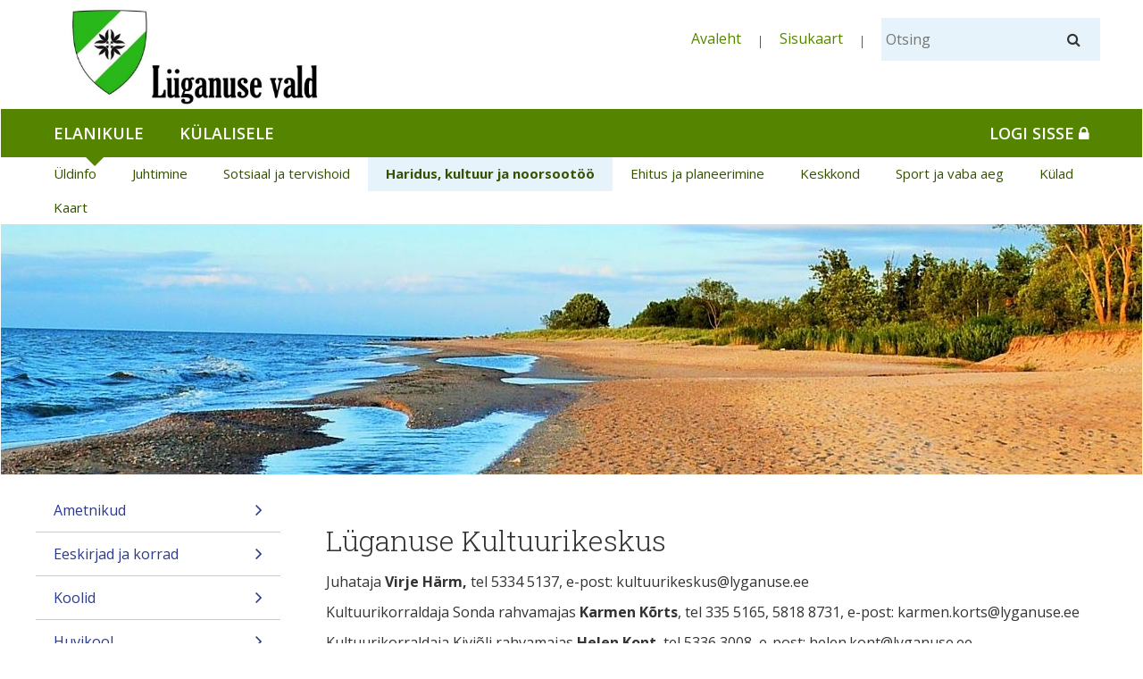

--- FILE ---
content_type: text/html;charset=UTF-8
request_url: https://www.lyganuse.ee/et/lyganuse-kultuurikeskus
body_size: 6478
content:
<!DOCTYPE html> <html class="ltr" dir="ltr" lang="et-EE"> <head> <title>Lüganuse Kultuurikeskus - Lüganuse vald</title> <meta http-equiv="X-UA-Compatible" content="IE=edge"> <meta name="viewport" content="width=device-width, initial-scale=1.0"> <script src="https://www.lyganuse.ee/kovtp-2016-theme/js/jquery-1.10.2.min.js"></script> <script type="text/javascript" src="https://www.lyganuse.ee/kovtp-2016-theme/js/myjs.js"></script> <script src="https://www.google.com/recaptcha/api.js?render=explicit"></script> <link href='https://fonts.googleapis.com/css?family=Roboto+Slab:700,300|Open+Sans:400,300,600,700' rel='stylesheet' type='text/css'> <link rel="stylesheet" href="https://maxcdn.bootstrapcdn.com/font-awesome/4.5.0/css/font-awesome.min.css"> <link rel="icon" href="" /> <link rel="shortcut icon" href=""> <meta content="text/html; charset=UTF-8" http-equiv="content-type" /> <link href="https&#x3a;&#x2f;&#x2f;www&#x2e;lyganuse&#x2e;ee&#x2f;lyganuse-kultuurikeskus" rel="canonical" /> <link href="&#x2f;html&#x2f;css&#x2f;main&#x2e;css&#x3f;browserId&#x3d;other&#x26;themeId&#x3d;kovtpuustheme_WAR_kovtp2016theme&#x26;minifierType&#x3d;css&#x26;languageId&#x3d;et_EE&#x26;b&#x3d;6102&#x26;t&#x3d;1376376222000" rel="stylesheet" type="text/css" /> <link href="https://www.lyganuse.ee/kovtp-important-links-portlet/css/main.css?browserId=other&amp;themeId=kovtpuustheme_WAR_kovtp2016theme&amp;minifierType=css&amp;languageId=et_EE&amp;b=6102&amp;t=1767226821000" rel="stylesheet" type="text/css" /> <link href="https://www.lyganuse.ee/html/portlet/journal_content/css/main.css?browserId=other&amp;themeId=kovtpuustheme_WAR_kovtp2016theme&amp;minifierType=css&amp;languageId=et_EE&amp;b=6102&amp;t=1767226554000" rel="stylesheet" type="text/css" /> <script type="text/javascript">var Liferay={Browser:{acceptsGzip:function(){return true},getMajorVersion:function(){return 131},getRevision:function(){return"537.36"},getVersion:function(){return"131.0.0.0"},isAir:function(){return false},isChrome:function(){return true},isFirefox:function(){return false},isGecko:function(){return true},isIe:function(){return false},isIphone:function(){return false},isLinux:function(){return false},isMac:function(){return true},isMobile:function(){return false},isMozilla:function(){return false},isOpera:function(){return false},isRtf:function(){return true},isSafari:function(){return true},isSun:function(){return false},isWap:function(){return false},isWapXhtml:function(){return false},isWebKit:function(){return true},isWindows:function(){return false},isWml:function(){return false}},Data:{isCustomizationView:function(){return false},notices:[null]},ThemeDisplay:{getCDNDynamicResourcesHost:function(){return""},getCDNBaseURL:function(){return"https://www.lyganuse.ee"},getCDNHost:function(){return""},getCompanyId:function(){return"18275764"},getCompanyGroupId:function(){return"18275800"},getUserId:function(){return"18275767"},getDoAsUserIdEncoded:function(){return""},getPlid:function(){return"18331572"},getLayoutId:function(){return"62"},getLayoutURL:function(){return"https://www.lyganuse.ee/et/lyganuse-kultuurikeskus"},isPrivateLayout:function(){return"false"},getParentLayoutId:function(){return"12"},isVirtualLayout:function(){return false},getScopeGroupId:function(){return"18275789"},getScopeGroupIdOrLiveGroupId:function(){return"18275789"},getParentGroupId:function(){return"18275789"},isImpersonated:function(){return false},isSignedIn:function(){return false},getDefaultLanguageId:function(){return"et_EE"},getLanguageId:function(){return"et_EE"},isAddSessionIdToURL:function(){return false},isFreeformLayout:function(){return false},isStateExclusive:function(){return false},isStateMaximized:function(){return false},isStatePopUp:function(){return false},getPathContext:function(){return""},getPathImage:function(){return"/image"},getPathJavaScript:function(){return"/html/js"},getPathMain:function(){return"/et/c"},getPathThemeImages:function(){return"https://www.lyganuse.ee/kovtp-2016-theme/images"},getPathThemeRoot:function(){return"/kovtp-2016-theme"},getURLControlPanel:function(){return"/et/group/control_panel?doAsGroupId=18275789&refererPlid=18331572"},getURLHome:function(){return"https\x3a\x2f\x2fwww\x2elyganuse\x2eee\x2fweb\x2fguest\x2fuldinfo"},getSessionId:function(){return""},getPortletSetupShowBordersDefault:function(){return false}},PropsValues:{NTLM_AUTH_ENABLED:false}};var themeDisplay=Liferay.ThemeDisplay;Liferay.AUI={getAvailableLangPath:function(){return"available_languages.jsp?browserId=other&themeId=kovtpuustheme_WAR_kovtp2016theme&colorSchemeId=03&minifierType=js&languageId=et_EE&b=6102&t=1767226765000"},getBaseURL:function(){return"https://www.lyganuse.ee/html/js/aui/"},getCombine:function(){return true},getComboPath:function(){return"/combo/?browserId=other&minifierType=&languageId=et_EE&b=6102&t=1767226765000&p=/html/js&"},getFilter:function(){return{replaceStr:function(c,b,a){return b+"m="+(c.split("/html/js")[1]||"")},searchExp:"(\\?|&)/([^&]+)"}},getJavaScriptRootPath:function(){return"/html/js"},getLangPath:function(){return"aui_lang.jsp?browserId=other&themeId=kovtpuustheme_WAR_kovtp2016theme&colorSchemeId=03&minifierType=js&languageId=et_EE&b=6102&t=1767226765000"},getRootPath:function(){return"/html/js/aui/"}};window.YUI_config={base:Liferay.AUI.getBaseURL(),comboBase:Liferay.AUI.getComboPath(),fetchCSS:true,filter:Liferay.AUI.getFilter(),root:Liferay.AUI.getRootPath(),useBrowserConsole:false};Liferay.authToken="hpoMMLT0";Liferay.currentURL="\x2fet\x2flyganuse-kultuurikeskus";Liferay.currentURLEncoded="%2Fet%2Flyganuse-kultuurikeskus";</script> <script src="/html/js/barebone.jsp?browserId=other&amp;themeId=kovtpuustheme_WAR_kovtp2016theme&amp;colorSchemeId=03&amp;minifierType=js&amp;minifierBundleId=javascript.barebone.files&amp;languageId=et_EE&amp;b=6102&amp;t=1767226765000" type="text/javascript"></script> <script type="text/javascript">Liferay.Portlet.list=["71_INSTANCE_Bj1Xd3Pln8MI","importantlinks_WAR_kovtpimportantlinksportlet_INSTANCE_dULzebemYZ5i","56_INSTANCE_LM77wHwzqMsM"];</script> <link class="lfr-css-file" href="https&#x3a;&#x2f;&#x2f;www&#x2e;lyganuse&#x2e;ee&#x2f;kovtp-2016-theme&#x2f;css&#x2f;main&#x2e;css&#x3f;browserId&#x3d;other&#x26;themeId&#x3d;kovtpuustheme_WAR_kovtp2016theme&#x26;minifierType&#x3d;css&#x26;languageId&#x3d;et_EE&#x26;b&#x3d;6102&#x26;t&#x3d;1530527518000" rel="stylesheet" type="text/css" /> <style type="text/css">.navigation .separate-menu-group a{display:table}.navigation .dropdown-content__container li.show>a{display:table}.navigation .dropdown-content__container .has-submenu>a::after{display:inline-flex!important}</style> <style type="text/css"></style> <style type="text/css">body table.cke_dialog{position:fixed!important}</style> <!--[if lt IE 9]> <script type="text/javascript" src="https://www.lyganuse.ee/kovtp-2016-theme/js/html5shim.js"></script> <script type="text/javascript" src="https://www.lyganuse.ee/kovtp-2016-theme/js/respond.js"></script> <![endif]--> </head> <body class="green yui3-skin-sam controls-visible guest-site signed-out public-page site"> <div class="body-container" > <div id="wrapper" class="container" > <header id="banner" role="banner" class="dsktp"> <div id="heading" class="page-header" > <div class="row" > <div class="top-bar-logo" > <h1 class="site-title"> <a class="logo custom-logo" href="https://www.lyganuse.ee/et/lyganuse-kultuurikeskus?p_auth=hpoMMLT0&amp;p_p_id=49&amp;p_p_lifecycle=1&amp;p_p_state=normal&amp;p_p_mode=view&amp;_49_struts_action=%2Fmy_sites%2Fview&amp;_49_groupId=18275789&amp;_49_privateLayout=false" title="Mine asutuse Lüganuse vald avalehele"> <img alt="Lüganuse vald" height="360" src="/image/company_logo?img_id=18598940&amp;t=1768635121850" width="1146" /> </a> </h1> <div class="navbar-toggle-wrapper navbar-default" > <button type="button" class="navbar-toggle" data-toggle="collapse" data-target=".navbar-collapse-1"> <span class="sr-only">toggle-navigation</span> <span class="icon-bar"></span> <span class="icon-bar"></span> <span class="icon-bar"></span> </button> </div> </div> <div class="top-bar-search" > <div class="portlet-boundary portlet-boundary_topbarmenu_WAR_kovtptopbarmenuportlet_ portlet-static portlet-static-end portlet-borderless topbarmenu-portlet " id="p_p_id_topbarmenu_WAR_kovtptopbarmenuportlet_INSTANCE_E3l7_" > <span id="p_topbarmenu_WAR_kovtptopbarmenuportlet_INSTANCE_E3l7"></span> <div class="portlet-body"> <div class="portlet-borderless-container" style=""> <div class="portlet-body"> <div id="top-bar" class="inline"> <div id="top-bar-content"> <ul class="menu"> <li class="last"><a href="/et/uldinfo">Avaleht</a></li> <li class="last"><a href="/sisukaart">Sisukaart</a></li> <li> <form class="search" action="/otsing?p_p_id=3&p_p_state=normal&p_p_mode=view&_3_struts_action=%2Fsearch%2Fsearch" method="post" id="top_bar_search_form" name="top_bar_search_form"> <table> <tr> <td> <label class="srt-only" for="otsing">Otsing</label> <input id="otsing" name="_3_keywords" size="30"
								type="text" value="" class="input" placeholder="Otsi" /></td> <td> <button class="regular-button" onclick="javascript:document.getElementById('top_bar_search_form').submit();"> <span class="fa fa-search"></span> <span class="srt-only">Otsi</span> </button> </td> </tr> </table> </form> </li> </ul> </div> <div class="clearer"></div> </div> </div> </div> </div> </div> </div> </div> </div> <nav class="navbar" role="navigation"> <!--<div class="navbar-header navbar-default"> <button type="button" class="navbar-toggle" data-toggle="collapse" data-target=".navbar-collapse-1"> <span class="sr-only">toggle-navigation</span> <span class="icon-bar"></span> <span class="icon-bar"></span> <span class="icon-bar"></span> </button> </div>--> <div class="collapse navbar-collapse navbar-level-1 navbar-collapse-1" > <ul class="nav navbar-nav"> <li class="active"> <h1><a href="https&#x3a;&#x2f;&#x2f;www&#x2e;lyganuse&#x2e;ee&#x2f;et&#x2f;elanikule" > Elanikule</a></h1> </li> <li> <h1><a href="https&#x3a;&#x2f;&#x2f;www&#x2e;lyganuse&#x2e;ee&#x2f;et&#x2f;kulalisele" > Külalisele</a></h1> </li> <li> <h1> <a href="/logi-sisse?saveLastPath=0" id="sign-in" rel="nofollow">Logi sisse <span class="fa fa-lock"></span></a> </h1> </li> </ul> </div> <div class="collapse navbar-collapse navbar-level-2 navbar-collapse-1" > <ul class="nav navbar-nav"> <li> <a href="https&#x3a;&#x2f;&#x2f;www&#x2e;lyganuse&#x2e;ee&#x2f;et&#x2f;uldinfo" >Üldinfo</a> </li> <li> <a href="https&#x3a;&#x2f;&#x2f;www&#x2e;lyganuse&#x2e;ee&#x2f;et&#x2f;juhtimine" >Juhtimine</a> </li> <li> <a href="https&#x3a;&#x2f;&#x2f;www&#x2e;lyganuse&#x2e;ee&#x2f;et&#x2f;sotsiaal-ja-tervishoid" >Sotsiaal ja tervishoid</a> </li> <li class="active"> <a href="https&#x3a;&#x2f;&#x2f;www&#x2e;lyganuse&#x2e;ee&#x2f;et&#x2f;haridus-kultuur-ja-noorsootoo" >Haridus, kultuur ja noorsootöö</a> </li> <li> <a href="https&#x3a;&#x2f;&#x2f;www&#x2e;lyganuse&#x2e;ee&#x2f;et&#x2f;ehitus-ja-planeerimine" >Ehitus ja planeerimine</a> </li> <li> <a href="https&#x3a;&#x2f;&#x2f;www&#x2e;lyganuse&#x2e;ee&#x2f;et&#x2f;keskkond" >Keskkond</a> </li> <li> <a href="https&#x3a;&#x2f;&#x2f;www&#x2e;lyganuse&#x2e;ee&#x2f;et&#x2f;sport-ja-vaba-aeg" >Sport ja vaba aeg</a> </li> <li> <a href="https&#x3a;&#x2f;&#x2f;www&#x2e;lyganuse&#x2e;ee&#x2f;et&#x2f;kulad" >Külad</a> </li> <li> <a href="https&#x3a;&#x2f;&#x2f;www&#x2e;lyganuse&#x2e;ee&#x2f;et&#x2f;kaart" >Kaart</a> </li> </ul> <div> <div class="portlet-boundary portlet-boundary_headerpic_WAR_kovtpheaderpicportlet_ portlet-static portlet-static-end portlet-borderless header-picture " id="p_p_id_headerpic_WAR_kovtpheaderpicportlet_INSTANCE_E3j9_" > <span id="p_headerpic_WAR_kovtpheaderpicportlet_INSTANCE_E3j9"></span> <div class="portlet-body"> <div class="portlet-borderless-container" style=""> <div class="portlet-body"> <div class="banner-pic"><div id="header-pic" class="header-pic-wide" style="background-image: url(/image/image_gallery?img_id=25266082)" /></div></div></div> </div> </div> </div> </div> </div> </nav> </header> <div class="mobile"> <div class="mobile-head-menu"> <button type="button" name="button" class=""><span class="fa fa-bars fa-3x"></span></button> </div> <div class="mobile-head__logo"> <h1 class="site-title"> <a class="logo custom-logo" href="https://www.lyganuse.ee/et/lyganuse-kultuurikeskus?p_auth=hpoMMLT0&amp;p_p_id=49&amp;p_p_lifecycle=1&amp;p_p_state=normal&amp;p_p_mode=view&amp;_49_struts_action=%2Fmy_sites%2Fview&amp;_49_groupId=18275789&amp;_49_privateLayout=false" title="Mine asutuse Lüganuse vald avalehele"> <img alt="Lüganuse vald" height="360" src="/image/company_logo?img_id=18598940&amp;t=1768635121850" width="1146" /> </a> </h1> </div> <div class="mobile-head__search"> <button type="button" name="button"><span class="fa fa-search fa-3x"></span></button> </div> <div class="mobile-nav"> <nav role="mobile-nav"> <ul class="mobile-nav__level-1"> <li><button><a>Elanikule<span class="fa fa-angle-right fa-fw fa-lg" aria-hidden="true"></span></a></button> <ul class="mobile-nav__level-2"> <li><a href="https&#x3a;&#x2f;&#x2f;www&#x2e;lyganuse&#x2e;ee&#x2f;et&#x2f;uldinfo">Üldinfo<span class="fa fa-angle-right fa-fw fa-lg" aria-hidden="true"></span></a></li> <li><a href="https&#x3a;&#x2f;&#x2f;www&#x2e;lyganuse&#x2e;ee&#x2f;et&#x2f;juhtimine">Juhtimine<span class="fa fa-angle-right fa-fw fa-lg" aria-hidden="true"></span></a></li> <li><a href="https&#x3a;&#x2f;&#x2f;www&#x2e;lyganuse&#x2e;ee&#x2f;et&#x2f;sotsiaal-ja-tervishoid">Sotsiaal ja tervishoid<span class="fa fa-angle-right fa-fw fa-lg" aria-hidden="true"></span></a></li> <li><a href="https&#x3a;&#x2f;&#x2f;www&#x2e;lyganuse&#x2e;ee&#x2f;et&#x2f;haridus-kultuur-ja-noorsootoo">Haridus, kultuur ja noorsootöö<span class="fa fa-angle-right fa-fw fa-lg" aria-hidden="true"></span></a></li> <li><a href="https&#x3a;&#x2f;&#x2f;www&#x2e;lyganuse&#x2e;ee&#x2f;et&#x2f;ehitus-ja-planeerimine">Ehitus ja planeerimine<span class="fa fa-angle-right fa-fw fa-lg" aria-hidden="true"></span></a></li> <li><a href="https&#x3a;&#x2f;&#x2f;www&#x2e;lyganuse&#x2e;ee&#x2f;et&#x2f;keskkond">Keskkond<span class="fa fa-angle-right fa-fw fa-lg" aria-hidden="true"></span></a></li> <li><a href="https&#x3a;&#x2f;&#x2f;www&#x2e;lyganuse&#x2e;ee&#x2f;et&#x2f;sport-ja-vaba-aeg">Sport ja vaba aeg<span class="fa fa-angle-right fa-fw fa-lg" aria-hidden="true"></span></a></li> <li><a href="https&#x3a;&#x2f;&#x2f;www&#x2e;lyganuse&#x2e;ee&#x2f;et&#x2f;kulad">Külad<span class="fa fa-angle-right fa-fw fa-lg" aria-hidden="true"></span></a></li> <li><a href="https&#x3a;&#x2f;&#x2f;www&#x2e;lyganuse&#x2e;ee&#x2f;et&#x2f;kaart">Kaart<span class="fa fa-angle-right fa-fw fa-lg" aria-hidden="true"></span></a></li> </ul> </li> <li><button><a>Külalisele<span class="fa fa-angle-right fa-fw fa-lg" aria-hidden="true"></span></a></button> <ul class="mobile-nav__level-2"> <li><a href="https&#x3a;&#x2f;&#x2f;www&#x2e;lyganuse&#x2e;ee&#x2f;et&#x2f;aktiivne-puhkus">Aktiivne puhkus<span class="fa fa-angle-right fa-fw fa-lg" aria-hidden="true"></span></a></li> <li><a href="https&#x3a;&#x2f;&#x2f;www&#x2e;lyganuse&#x2e;ee&#x2f;et&#x2f;majutus">Majutus<span class="fa fa-angle-right fa-fw fa-lg" aria-hidden="true"></span></a></li> <li><a href="https&#x3a;&#x2f;&#x2f;www&#x2e;lyganuse&#x2e;ee&#x2f;et&#x2f;toitlustus">Toitlustus<span class="fa fa-angle-right fa-fw fa-lg" aria-hidden="true"></span></a></li> </ul> </li> <li><button><a href="/logi-sisse?saveLastPath=0">Logi sisse</a></button></li> </ul> </nav> </div> <div class="portlet-boundary portlet-boundary_topbarmenu_WAR_kovtptopbarmenuportlet_ portlet-static portlet-static-end portlet-borderless topbarmenu-portlet " id="p_p_id_topbarmenu_WAR_kovtptopbarmenuportlet_INSTANCE_E3l8_" > <span id="p_topbarmenu_WAR_kovtptopbarmenuportlet_INSTANCE_E3l8"></span> <div class="portlet-body"> <div class="portlet-borderless-container" style=""> <div class="portlet-body"> <div class="mobile-search"> <form class="search" action="/otsing?p_p_id=3&p_p_state=normal&p_p_mode=view&_3_struts_action=%2Fsearch%2Fsearch" method="post" id="top_bar_search_form_mobile" name="top_bar_search_form"> <label class="srt-only" for="otsing-mobile">Otsing</label> <input
			type="search" id="otsing-mobile" name="_3_groupId" placeholder="Otsi" /> </form> </div> <div class="mobile-access"> <div class="mobile-access__lang"> <button>EST</button> <div class="mobile-access-lang-select"> </div> </div> <!-- <div class="mobile-access-access"> <button> <span class="fa-stack fa-lg"> <span class="fa fa-circle fa-stack-2x"></span> <span class="fa fa-male fa-stack-1x fa-inverse"></span> </span> </button> </div > --> <div class="mobile-access__login"> </div> </div> </div> </div> </div> </div> <div> <div class="portlet-boundary portlet-boundary_headerpic_WAR_kovtpheaderpicportlet_ portlet-static portlet-static-end portlet-borderless header-picture " id="p_p_id_headerpic_WAR_kovtpheaderpicportlet_INSTANCE_E3j0_" > <span id="p_headerpic_WAR_kovtpheaderpicportlet_INSTANCE_E3j0"></span> <div class="portlet-body"> <div class="portlet-borderless-container" style=""> <div class="portlet-body"> <div class="mobile__banner"><div id="header-pic-mobile" class="header-pic-wide" style="background-image: url(/image/image_gallery?img_id=25266082); height: 100%" /></div></div></div> </div> </div> </div> </div> </div> <div id="content"> <div class="portlet-boundary portlet-boundary_103_ portlet-static portlet-static-end portlet-borderless " id="p_p_id_103_" > <span id="p_103"></span> <div class="portlet-body"> </div> </div> <div class="columns-2" id="main-content" role="main"> <div class="portlet-layout row"> <div class="portlet-column portlet-column-first left-column" id="column-1"> <div class="portlet-dropzone portlet-column-content portlet-column-content-first" id="layout-column_column-1"> <div class="portlet-boundary portlet-boundary_71_ portlet-static portlet-static-end portlet-borderless portlet-navigation " id="p_p_id_71_INSTANCE_Bj1Xd3Pln8MI_" > <span id="p_71_INSTANCE_Bj1Xd3Pln8MI"></span> <div class="portlet-body"> <div class="portlet-borderless-container" style=""> <div class="portlet-body"> <div class="nav-menu nav-menu-style-"> <ul class="layouts level-1"><li class="" ><a class="" href="https&#x3a;&#x2f;&#x2f;www&#x2e;lyganuse&#x2e;ee&#x2f;et&#x2f;ametnikud1" > Ametnikud</a></li><li class="" ><a class="" href="https&#x3a;&#x2f;&#x2f;www&#x2e;lyganuse&#x2e;ee&#x2f;et&#x2f;eeskirjad-ja-korrad2" > Eeskirjad ja korrad</a></li><li class="" ><a class="" href="https&#x3a;&#x2f;&#x2f;www&#x2e;lyganuse&#x2e;ee&#x2f;et&#x2f;koolid" > Koolid</a></li><li class="" ><a class="" href="https&#x3a;&#x2f;&#x2f;www&#x2e;lyganuse&#x2e;ee&#x2f;et&#x2f;huvikool" > Huvikool</a></li><li class="" ><a class="" href="https&#x3a;&#x2f;&#x2f;www&#x2e;lyganuse&#x2e;ee&#x2f;et&#x2f;lasteaiad" > Lasteaiad</a></li><li class="" ><a class="" href="https&#x3a;&#x2f;&#x2f;www&#x2e;lyganuse&#x2e;ee&#x2f;et&#x2f;lyganuse-valla-noortekeskus" > Lüganuse Valla Noortekeskus</a></li><li class="" ><a class="" href="https&#x3a;&#x2f;&#x2f;www&#x2e;lyganuse&#x2e;ee&#x2f;et&#x2f;projektid-ja-tegevused" > Noorte projektid ja tegevused</a></li><li class="" ><a class="" href="https&#x3a;&#x2f;&#x2f;www&#x2e;lyganuse&#x2e;ee&#x2f;et&#x2f;lyganuse-valla-raamatukogu" > Lüganuse Valla Raamatukogu</a></li><li class="selected " ><a class="selected " href="https&#x3a;&#x2f;&#x2f;www&#x2e;lyganuse&#x2e;ee&#x2f;et&#x2f;lyganuse-kultuurikeskus" > Lüganuse Kultuurikeskus</a></li><li class="" ><a class="" href="https&#x3a;&#x2f;&#x2f;www&#x2e;lyganuse&#x2e;ee&#x2f;et&#x2f;huviringid" > Huviringid</a></li><li class="" ><a class="" href="https&#x3a;&#x2f;&#x2f;www&#x2e;lyganuse&#x2e;ee&#x2f;et&#x2f;kultuurisundmused" > Kultuurisündmused</a></li><li class="" ><a class="" href="https&#x3a;&#x2f;&#x2f;www&#x2e;lyganuse&#x2e;ee&#x2f;et&#x2f;kogukonnamajad" > Kogukonnamajad</a></li><li class="" ><a class="" href="https&#x3a;&#x2f;&#x2f;www&#x2e;lyganuse&#x2e;ee&#x2f;et&#x2f;purtse-kindlus" > Purtse kindlus</a></li><li class="" ><a class="" href="https&#x3a;&#x2f;&#x2f;www&#x2e;lyganuse&#x2e;ee&#x2f;et&#x2f;kultuuriseltsid-ja-uhingud" > Kultuuriseltsid ja ühingud</a></li><li class="" ><a class="" href="https&#x3a;&#x2f;&#x2f;www&#x2e;lyganuse&#x2e;ee&#x2f;et&#x2f;kirik-ja-kogudused" > Kirik ja kogudused</a></li></ul></div> </div> </div> </div> </div> <div class="portlet-boundary portlet-boundary_importantlinks_WAR_kovtpimportantlinksportlet_ portlet-static portlet-static-end portlet-borderless important-links-portlet " id="p_p_id_importantlinks_WAR_kovtpimportantlinksportlet_INSTANCE_dULzebemYZ5i_" > <span id="p_importantlinks_WAR_kovtpimportantlinksportlet_INSTANCE_dULzebemYZ5i"></span> <div class="portlet-body"> <div class="portlet-borderless-container" style=""> <div class="portlet-body"> <meta property="og:image" content="http://testleht.arendus.kovtp.ee/image/company_logo?img_id=2069902&t=1473068643310" /> <div class="tools"> <ul> <li > <a href="http://goo.gl/zLk5QK" aria-label=""> <span>Dokumendiregister</span> <span class="fa fa-file-text fa-lg" aria-hidden="true"></span> </a> </li> <li > <a href="/teabenoude-vorm" aria-label=""> <span>Teabenõude vorm</span> <span class="fa fa-pencil fa-lg" aria-hidden="true"></span> </a> </li> <li > <a href="/teavita-probleemist" aria-label=""> <span>Teavita probleemist</span> <span class="fa fa-comments fa-lg" aria-hidden="true"></span> </a> </li> </ul> </div> </div> </div> </div> </div> </div> </div> <div class="portlet-column content-right border show-print" id="column-2"> <div class="portlet-dropzone portlet-column-content" id="layout-column_column-2"> <div class="portlet-boundary portlet-boundary_56_ portlet-static portlet-static-end portlet-borderless portlet-journal-content " id="p_p_id_56_INSTANCE_LM77wHwzqMsM_" > <span id="p_56_INSTANCE_LM77wHwzqMsM"></span> <div class="portlet-body"> <div class="portlet-borderless-container" style=""> <div class="portlet-body"> <div class="journal-content-article"> <p style="font-size: 16px; padding: 0px; background-color: rgb(255, 255, 255);"> &nbsp;</p> <p style="font-size: 16px; padding: 0px; background-color: rgb(255, 255, 255);"> <span style="font-family: &quot;Roboto Slab&quot;, serif; font-size: 2em;">Lüganuse Kultuurikeskus</span></p> <p style="font-size: 16px;"> Juhataja<strong> Virje Härm, </strong>t<span style="font-size: 16px;">el 5334 5137, e-post: kultuurikeskus@lyganuse.ee</span></p> <p style="font-size: 16px;"> Kultuurikorraldaja Sonda rahvamajas&nbsp;<strong>Karmen Kõrts</strong>, t<span style="font-size: 16px;">el 335 5165, 5818 8731, e-post: karmen.korts@lyganuse.ee</span></p> <p style="font-size: 16px;"> Kultuurikorraldaja Kiviõli rahvamajas <b>Helen Kont</b>, tel 5336 3008, e-post: helen.kont@lyganuse.ee</p> <p style="font-size: 16px;"> <a href="https://et-ee.facebook.com/pyssikultuurimaja/">Facebooki konto</a><br /> &nbsp;</p> <p style="font-size: 16px;"> <span style="color: rgb(0, 128, 0);">Kiviõli Rahvamaja</span></p> <p> Aadress: Rahvamaja 2, Kiviõli linn, 43124, Lüganuse vald, Ida-Viru maakond</p> <p> Telefon: 335 7235, 3357195 e-post:&nbsp;<span style="font-size: 16px;">kultuurikeskus@lyganuse.ee</span></p> <p> <a href="https://www.facebook.com/Kivi%C3%B5li-Rahvamaja-470162229792259/"><img alt="" src="/documents/18275789/33519408/1.+Kivi%C3%B5li+rahvamaja.JPG/11912aa3-ed5f-4031-8f39-8b7a18ee36b1?t=1667907231380" style="width: 55%;" /></a><br /> &nbsp;</p> <p> <span style="color:#008000;">Sonda Rahvamaja</span></p> <p> Aadress: Lembitu 9, Sonda alevik, 43001, Lüganuse vald, Ida-Viru maakond</p> <p> Telefon: 335 5165, 5818 8731, e-post: karmen.korts@lyganuse.ee</p> <p> <img alt="" src="/documents/18275789/33519408/34.1+kogukonnamaja.JPG/f82f1071-e648-4607-bbf6-02fd2bdf8c18?t=1666868278960" style="width: 55%;" /></p> <p> &nbsp;</p> <p> <span style="color:#008000;">Püssi Kultuurimaja</span></p> <p> Aadress: Kooli 5, Püssi linn, 43222, Lüganuse vald, Ida-Viru maakond</p> <p> <span style="font-size: 16px;">Telefon: 5334 5137, e-post: kultuurikeskus@lyganuse.ee</span></p> <p> <span style="font-size: 16px;"><img alt="" src="/documents/18275789/33519408/P%C3%BCssi.JPG.jpg/e29e00d7-df7f-4fbb-ad45-14bc1a6a078a?t=1666868135363" style="width: 55%;" /></span></p> <p> &nbsp;</p> <p> <span style="color:#008000;">Lüganuse Rahvamaja</span></p> <p> Aadress: Lüganuse tee 25, 43301, Lüganuse alevik, Lüganuse vald, Ida-Viru maakond</p> <p> Telefon 5420 0895, e-mail&nbsp;<a href="mailto:maris.kriisa@lyganuse.ee">maris.kriisa@lyganuse.ee</a><o:p></o:p></p> <p> <img alt="" src="/documents/18275789/33519408/l%C3%BCganuse+rm.JPG/8c68faea-9dfa-4796-b818-30382b0176ca?t=1667900668578" style="width: 55%;" /></p> <p> &nbsp;</p> <p> <span style="color:#008000;">Maidla Rahvamaja</span></p> <p> Aadress: Maidla tee 56, Savala küla, 42301, Lüganuse vald, Ida-Viru maakond</p> <p> Telefon 5420 0895, e-mail&nbsp;<a href="mailto:maris.kriisa@lyganuse.ee">maris.kriisa@lyganuse.ee</a><o:p></o:p></p> <p> <img alt="" src="/documents/18275789/29801678/Maidla.JPG/a8d6f93f-c4ea-4c68-9063-c8588b634672?t=1632313779895" style="width: 55%;" /></p> <p> <img alt="" src="/documents/18275789/41790469/teenuste+hinnad.jpg/5420ea62-e54c-4c30-bd9a-c2abc42e013d?t=1758108570605" style="width: 85%;" /></p></div> <div class="entry-links"> </div> </div> </div> </div> </div> </div> </div> </div> </div><form action="#" id="hrefFm" method="post" name="hrefFm"> <span></span> </form> </div> <footer id="footer" role="contentinfo"> <div class="footer-class"> <div class="portlet-boundary portlet-boundary_footercontacts_WAR_kovtpfootercontactsportlet_ portlet-static portlet-static-end portlet-borderless contacts-portlet " id="p_p_id_footercontacts_WAR_kovtpfootercontactsportlet_INSTANCE_Kg0K_" > <span id="p_footercontacts_WAR_kovtpfootercontactsportlet_INSTANCE_Kg0K"></span> <div class="portlet-body"> <div class="portlet-borderless-container" style=""> <div class="portlet-body"> <div class="footer-contact"> Lüganuse vald - Keskpuiestee 20 Kiviõli Lüganuse vald 43199, <br> Tel: 33 21 320 või 33 21 322,<a href="mailto:valitsus@lyganuse.ee">valitsus@lyganuse.ee</a><br> <a href="https://www.lyganuse.ee/ametnikud5">Kõik kontaktid</a> </div> <div class="footer-logo"> <a href="https://www.eesti.ee/est/"><img src="https://www.lyganuse.ee/kovtp-2016-theme/images/custom/euroopa-liit.jpg" alt="eesti.ee logo"></a> </div></div> </div> </div> </div> </div> </footer> </div> </div> <script src="https://www.lyganuse.ee/kovtp-important-links-portlet/js/main.js?browserId=other&amp;minifierType=js&amp;languageId=et_EE&amp;b=6102&amp;t=1767226821000" type="text/javascript"></script> <script type="text/javascript">Liferay.Util.addInputFocus();Liferay.Portlet.runtimePortletIds=["103"];</script><script type="text/javascript">Liferay.Portlet.onLoad({canEditTitle:false,columnPos:0,isStatic:"end",namespacedId:"p_p_id_topbarmenu_WAR_kovtptopbarmenuportlet_INSTANCE_E3l7_",portletId:"topbarmenu_WAR_kovtptopbarmenuportlet_INSTANCE_E3l7",refreshURL:"\x2fet\x2fc\x2fportal\x2frender_portlet\x3fp_l_id\x3d18331572\x26p_p_id\x3dtopbarmenu_WAR_kovtptopbarmenuportlet_INSTANCE_E3l7\x26p_p_lifecycle\x3d0\x26p_t_lifecycle\x3d0\x26p_p_state\x3dnormal\x26p_p_mode\x3dview\x26p_p_col_id\x3d\x26p_p_col_pos\x3d0\x26p_p_col_count\x3d0\x26p_p_isolated\x3d1\x26currentURL\x3d\x252Fet\x252Flyganuse-kultuurikeskus"});Liferay.Portlet.onLoad({canEditTitle:false,columnPos:0,isStatic:"end",namespacedId:"p_p_id_topbarmenu_WAR_kovtptopbarmenuportlet_INSTANCE_E3l8_",portletId:"topbarmenu_WAR_kovtptopbarmenuportlet_INSTANCE_E3l8",refreshURL:"\x2fet\x2fc\x2fportal\x2frender_portlet\x3fp_l_id\x3d18331572\x26p_p_id\x3dtopbarmenu_WAR_kovtptopbarmenuportlet_INSTANCE_E3l8\x26p_p_lifecycle\x3d0\x26p_t_lifecycle\x3d0\x26p_p_state\x3dnormal\x26p_p_mode\x3dview\x26p_p_col_id\x3d\x26p_p_col_pos\x3d0\x26p_p_col_count\x3d0\x26p_p_isolated\x3d1\x26currentURL\x3d\x252Fet\x252Flyganuse-kultuurikeskus"});Liferay.Portlet.onLoad({canEditTitle:false,columnPos:0,isStatic:"end",namespacedId:"p_p_id_103_",portletId:"103",refreshURL:"\x2fet\x2fc\x2fportal\x2frender_portlet\x3fp_l_id\x3d18331572\x26p_p_id\x3d103\x26p_p_lifecycle\x3d0\x26p_t_lifecycle\x3d0\x26p_p_state\x3dnormal\x26p_p_mode\x3dview\x26p_p_col_id\x3d\x26p_p_col_pos\x3d0\x26p_p_col_count\x3d0\x26p_p_isolated\x3d1\x26currentURL\x3d\x252Fet\x252Flyganuse-kultuurikeskus"});Liferay.Portlet.onLoad({canEditTitle:false,columnPos:0,isStatic:"end",namespacedId:"p_p_id_56_INSTANCE_LM77wHwzqMsM_",portletId:"56_INSTANCE_LM77wHwzqMsM",refreshURL:"\x2fet\x2fc\x2fportal\x2frender_portlet\x3fp_l_id\x3d18331572\x26p_p_id\x3d56_INSTANCE_LM77wHwzqMsM\x26p_p_lifecycle\x3d0\x26p_t_lifecycle\x3d0\x26p_p_state\x3dnormal\x26p_p_mode\x3dview\x26p_p_col_id\x3dcolumn-2\x26p_p_col_pos\x3d0\x26p_p_col_count\x3d1\x26p_p_isolated\x3d1\x26currentURL\x3d\x252Fet\x252Flyganuse-kultuurikeskus"});Liferay.Portlet.onLoad({canEditTitle:false,columnPos:0,isStatic:"end",namespacedId:"p_p_id_71_INSTANCE_Bj1Xd3Pln8MI_",portletId:"71_INSTANCE_Bj1Xd3Pln8MI",refreshURL:"\x2fet\x2fc\x2fportal\x2frender_portlet\x3fp_l_id\x3d18331572\x26p_p_id\x3d71_INSTANCE_Bj1Xd3Pln8MI\x26p_p_lifecycle\x3d0\x26p_t_lifecycle\x3d0\x26p_p_state\x3dnormal\x26p_p_mode\x3dview\x26p_p_col_id\x3dcolumn-1\x26p_p_col_pos\x3d0\x26p_p_col_count\x3d2\x26p_p_isolated\x3d1\x26currentURL\x3d\x252Fet\x252Flyganuse-kultuurikeskus"});Liferay.Portlet.onLoad({canEditTitle:false,columnPos:0,isStatic:"end",namespacedId:"p_p_id_headerpic_WAR_kovtpheaderpicportlet_INSTANCE_E3j9_",portletId:"headerpic_WAR_kovtpheaderpicportlet_INSTANCE_E3j9",refreshURL:"\x2fet\x2fc\x2fportal\x2frender_portlet\x3fp_l_id\x3d18331572\x26p_p_id\x3dheaderpic_WAR_kovtpheaderpicportlet_INSTANCE_E3j9\x26p_p_lifecycle\x3d0\x26p_t_lifecycle\x3d0\x26p_p_state\x3dnormal\x26p_p_mode\x3dview\x26p_p_col_id\x3d\x26p_p_col_pos\x3d0\x26p_p_col_count\x3d0\x26p_p_isolated\x3d1\x26currentURL\x3d\x252Fet\x252Flyganuse-kultuurikeskus"});Liferay.Portlet.onLoad({canEditTitle:false,columnPos:1,isStatic:"end",namespacedId:"p_p_id_importantlinks_WAR_kovtpimportantlinksportlet_INSTANCE_dULzebemYZ5i_",portletId:"importantlinks_WAR_kovtpimportantlinksportlet_INSTANCE_dULzebemYZ5i",refreshURL:"\x2fet\x2fc\x2fportal\x2frender_portlet\x3fp_l_id\x3d18331572\x26p_p_id\x3dimportantlinks_WAR_kovtpimportantlinksportlet_INSTANCE_dULzebemYZ5i\x26p_p_lifecycle\x3d0\x26p_t_lifecycle\x3d0\x26p_p_state\x3dnormal\x26p_p_mode\x3dview\x26p_p_col_id\x3dcolumn-1\x26p_p_col_pos\x3d1\x26p_p_col_count\x3d2\x26p_p_isolated\x3d1\x26currentURL\x3d\x252Fet\x252Flyganuse-kultuurikeskus"});Liferay.Portlet.onLoad({canEditTitle:false,columnPos:0,isStatic:"end",namespacedId:"p_p_id_headerpic_WAR_kovtpheaderpicportlet_INSTANCE_E3j0_",portletId:"headerpic_WAR_kovtpheaderpicportlet_INSTANCE_E3j0",refreshURL:"\x2fet\x2fc\x2fportal\x2frender_portlet\x3fp_l_id\x3d18331572\x26p_p_id\x3dheaderpic_WAR_kovtpheaderpicportlet_INSTANCE_E3j0\x26p_p_lifecycle\x3d0\x26p_t_lifecycle\x3d0\x26p_p_state\x3dnormal\x26p_p_mode\x3dview\x26p_p_col_id\x3d\x26p_p_col_pos\x3d0\x26p_p_col_count\x3d0\x26p_p_isolated\x3d1\x26currentURL\x3d\x252Fet\x252Flyganuse-kultuurikeskus"});Liferay.Portlet.onLoad({canEditTitle:false,columnPos:0,isStatic:"end",namespacedId:"p_p_id_footercontacts_WAR_kovtpfootercontactsportlet_INSTANCE_Kg0K_",portletId:"footercontacts_WAR_kovtpfootercontactsportlet_INSTANCE_Kg0K",refreshURL:"\x2fet\x2fc\x2fportal\x2frender_portlet\x3fp_l_id\x3d18331572\x26p_p_id\x3dfootercontacts_WAR_kovtpfootercontactsportlet_INSTANCE_Kg0K\x26p_p_lifecycle\x3d0\x26p_t_lifecycle\x3d0\x26p_p_state\x3dnormal\x26p_p_mode\x3dview\x26p_p_col_id\x3d\x26p_p_col_pos\x3d0\x26p_p_col_count\x3d0\x26p_p_isolated\x3d1\x26currentURL\x3d\x252Fet\x252Flyganuse-kultuurikeskus"});AUI().use("aui-base","liferay-menu","liferay-notice","liferay-poller",function(a){(function(){Liferay.Util.addInputType();Liferay.Portlet.ready(function(b,c){Liferay.Util.addInputType(c)})})();(function(){new Liferay.Menu();var b=Liferay.Data.notices;for(var c=1;c<b.length;c++){new Liferay.Notice(b[c])}})()});</script><script src="https://www.lyganuse.ee/kovtp-2016-theme/js/main.js?browserId=other&amp;minifierType=js&amp;languageId=et_EE&amp;b=6102&amp;t=1530527518000" type="text/javascript"></script> <script type="text/javascript"></script> <script type="text/javascript" src="https://www.lyganuse.ee/kovtp-2016-theme/js/bootstrap.min.js"></script> </body> </html>

--- FILE ---
content_type: text/javascript
request_url: https://www.lyganuse.ee/kovtp-2016-theme/js/main.js?browserId=other&minifierType=js&languageId=et_EE&b=6102&t=1530527518000
body_size: 2894
content:
AUI().ready(function(a){$(".fa.fa-info-circle.fa-lg").hover(function(){$(".aui-overlay-content.aui-overlaycontext-content.aui-overlaycontextpanel-content.aui-tooltip-content.yui3-widget-stdmod.aui-state-default.aui-overlaycontextpanel-arrow-bl > .yui3-widget-bd:empty").parent().css("display","none")},function(){});$(".mobile-nav__level-1 li button").click(function(){$(this).next("ul").toggleClass("show");$(this).find(".fa").toggleClass("fa-rotate-90")});$(".mobile-nav__level-2 li").click(function(){$(this).children("ul").toggleClass("show");$(this).find(".fa").toggleClass("fa-rotate-90")});$(".mobile-nav__level-3 li").click(function(){$(this).children("ul").toggleClass("show");$(this).find(".fa").toggleClass("fa-rotate-90")});$(".mobile-access__lang button").click(function(){$(this).toggleClass("active");$(".mobile-access-lang-select").toggleClass("show")});$(".mobile-head-menu button").click(function(){$(this).toggleClass("active-menu");$(".mobile-nav").toggleClass("show")});$(".mobile-head__search button").click(function(){$(this).toggleClass("active-search");$(".mobile > .topbarmenu-portlet .mobile-search").toggleClass("show")});if(a.one(".search-results")){var d=a.one(".search-results").text();if(a.one(".delta-selector")){var f=a.one(".delta-selector").text()}if(a.one(".page-selector")){var b=a.one(".page-selector").html()}if(a.one("#visitresults .taglib-page-iterator")){}if(a.one(".taglib-page-iterator .search-pages .page-links a.first")){a.one(".taglib-page-iterator .search-pages .page-links a.first").html('<span class="fa fa-angle-double-left fa-2x fa-fw hide-on-desktop" aria-hidden="true"></span><p class="hide-on-mobile">'+a.one(".taglib-page-iterator .search-pages .page-links a.first").text()+"</p>")}if(a.one(".taglib-page-iterator .search-pages .page-links a.previous")){a.one(".taglib-page-iterator .search-pages .page-links a.previous").html('<span class="fa fa-angle-left fa-2x fa-fw hide-on-desktop" aria-hidden="true"></span><p class="hide-on-mobile">'+a.one(".taglib-page-iterator .search-pages .page-links a.previous").text()+"</p>")}if(a.one(".taglib-page-iterator .search-pages .page-links a.next")){a.one(".taglib-page-iterator .search-pages .page-links a.next").html('<span class="fa fa-angle-right fa-2x fa-fw hide-on-desktop" aria-hidden="true"></span><p class="hide-on-mobile">'+a.one(".taglib-page-iterator .search-pages .page-links a.next").text()+"</p>")}if(a.one(".taglib-page-iterator .search-pages .page-links a.last")){a.one(".taglib-page-iterator .search-pages .page-links a.last").html('<span class="fa fa-angle-double-right fa-2x fa-fw hide-on-desktop" aria-hidden="true"></span><p class="hide-on-mobile">'+a.one(".taglib-page-iterator .search-pages .page-links a.last").text()+"</p>")}}$('td > span >.taglib-icon:contains("RSS")').each(function(){$(this).empty();$(this).append('<div class="rss-icon"><span class="fa fa-rss fa-2x"></span></div>');console.log($(this).text())});var c=$(".print-action .taglib-text");for(ind in c){var e=c[ind];if(a.one(e)){a.one(e).html('<span class="fa fa-print fa-lg" aria-hidden="true"></span>')}}});Liferay.Portlet.ready(function(a,b){});Liferay.on("allPortletsReady",function(){});